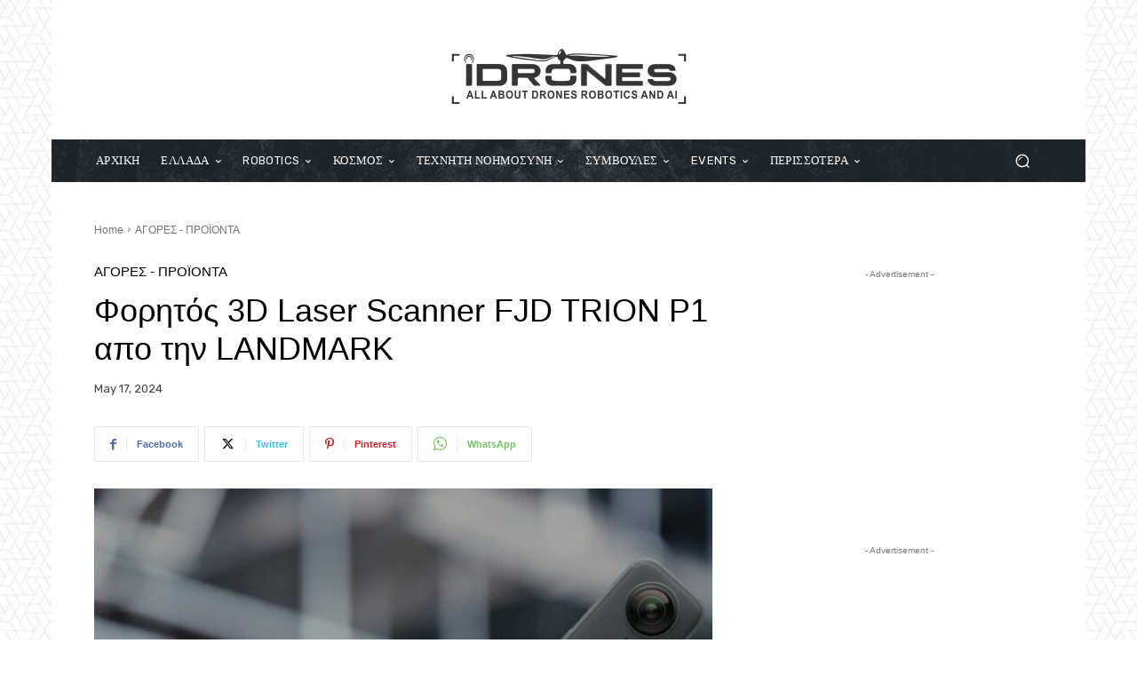

--- FILE ---
content_type: text/html; charset=utf-8
request_url: https://www.google.com/recaptcha/api2/aframe
body_size: 224
content:
<!DOCTYPE HTML><html><head><meta http-equiv="content-type" content="text/html; charset=UTF-8"></head><body><script nonce="yFUh_Ajuvjo0lAy-I4WHpA">/** Anti-fraud and anti-abuse applications only. See google.com/recaptcha */ try{var clients={'sodar':'https://pagead2.googlesyndication.com/pagead/sodar?'};window.addEventListener("message",function(a){try{if(a.source===window.parent){var b=JSON.parse(a.data);var c=clients[b['id']];if(c){var d=document.createElement('img');d.src=c+b['params']+'&rc='+(localStorage.getItem("rc::a")?sessionStorage.getItem("rc::b"):"");window.document.body.appendChild(d);sessionStorage.setItem("rc::e",parseInt(sessionStorage.getItem("rc::e")||0)+1);localStorage.setItem("rc::h",'1768654979028');}}}catch(b){}});window.parent.postMessage("_grecaptcha_ready", "*");}catch(b){}</script></body></html>